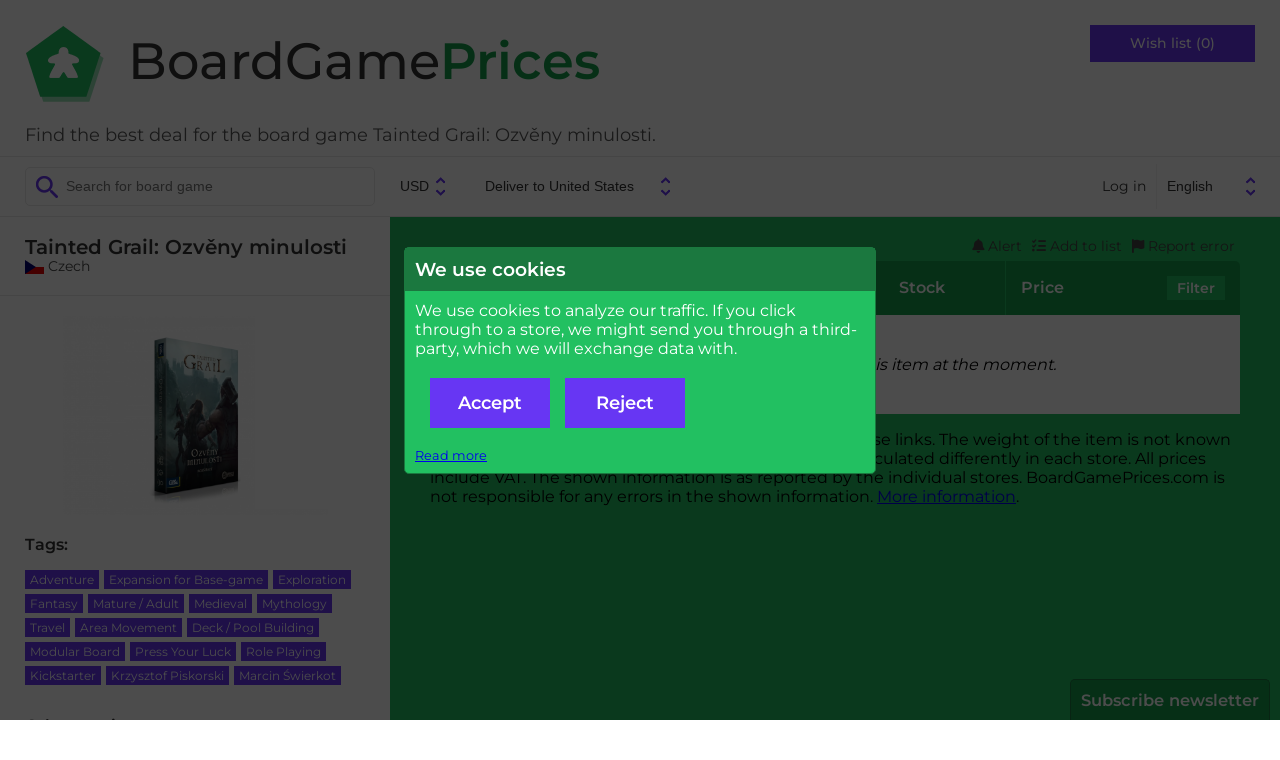

--- FILE ---
content_type: text/html; charset=UTF-8
request_url: https://boardgameprices.com/item/show/70899/tainted-grail-ozveny-minulosti
body_size: 9226
content:
<!DOCTYPE html>
<html lang="en">
<head>
  <meta http-equiv="Content-Type" content="text/html; charset=UTF-8">
  <title>Tainted Grail: Ozvěny minulosti - best deal on board games -
  BoardGamePrices.com</title>
  <meta name="viewport" content="width=device-width, user-scalable=no, initial-scale=1.0">
  <link href="/css/fonts.css" rel="stylesheet">
  <link href="/css/fontawesome.min.css" rel="stylesheet">
  <link href="/css/solid.min.css" rel="stylesheet">
  <link href="/css/base2.v141.css" media="all" type="text/css" rel="stylesheet">
    <meta name="description" content="Find the best price or deal for the board game Tainted Grail: Ozvěny minulosti ">

  <link rel="canonical" href="/item/show/70899/tainted-grail-ozveny-minulosti" />
<link rel="alternate" hreflang="da" href="https://braetspilspriser.dk/item/show/70899/tainted-grail-ozveny-minulosti" />
<link rel="alternate" hreflang="sv" href="https://bradspelspriser.se/item/show/70899/tainted-grail-ozveny-minulosti" />
<link rel="alternate" hreflang="en-GB" href="https://boardgameprices.co.uk/item/show/70899/tainted-grail-ozveny-minulosti" />
<link rel="alternate" hreflang="en-US" href="https://boardgameprices.com/item/show/70899/tainted-grail-ozveny-minulosti" />
<link rel="alternate" hreflang="de" href="https://brettspielpreise.de/item/show/70899/tainted-grail-ozveny-minulosti" />
<link rel="alternate" hreflang="fr" href="https://ludiprix.fr/item/show/70899/tainted-grail-ozveny-minulosti" />
<link rel="alternate" hreflang="nl" href="https://bordspelprijzen.nl/item/show/70899/tainted-grail-ozveny-minulosti" />
<link rel="alternate" hreflang="es" href="https://preciosjuegosdemesa.es/item/show/70899/tainted-grail-ozveny-minulosti" />
<meta property="og:title" content="Tainted Grail: Ozvěny minulosti" />
<meta property="og:image" content="https://d2qg6c07ydxh2f.cloudfront.net/items/99/img_70899_MAIN.png" />


<!-- WGCC873 -->

</head>
<body>

 <div id="header">
   <div class="headergroup flex-left">
       <a href="/"><img src="/img/logo.png" alt="BoardGamePrices.com" class="logo" />
       <h2 class="title">BoardGame<span>Prices</span></h2>
       </a>
       <div class="tagline">
Find the best deal for the board game Tainted Grail: Ozvěny minulosti.       </div>
   </div>

   <div class="headergroup" style="flex-grow: 2">
   </div>

   <div class="headergroup flex-right wishlistheader">
       <a class="wishlistbutton" href="/cart/show">Wish list (0)</a>
   </div>
   <div id="menutoggle">
     <input type="checkbox" />
     <div id="cover"></div>
     <span></span>
     <span></span>
     <span></span>
     <ul id="menu">
          <li>Menu</li>
          <a href="/cart/show"><li>Wish list</li></a>
                      <a href="/user/login"><li>Log in</li></a>
          
          <a href="/about"><li>About BoardGamePrices.com</li></a>
          <a href="/about/contact"><li>Contact</li></a>
          <li>
          <form id="language2" action="/user/settings" method="POST">
          <input type="hidden" name="ccy" value="USD">
          <input type="hidden" name="destination" value="US">
          <select name="language" onchange="this.form.submit()">
						<option value="da" >Dansk</option>
            			<option value="sv" >Svenska</option>
            			<option value="en" selected="selected">English</option>
            			<option value="de" >Deutsch</option>
            			<option value="fr" >Français</option>
            			<option value="nl" >Nederlands</option>
            			<option value="es" >Español</option>
                      </select>
          </form>
          </li>
     </ul>
   </div>
 </div>

 <div id="toolbar">
      <div>
          <form action="/item/search" method="GET" id="search">
              <input type="search" class="searchfield" name="search" placeholder="Search for board game" value="">
          </form>

          <form action="/user/settings" method="POST" id="profile">
              <input type="hidden" name="language" value="en">
              <select name="currency" onchange="this.form.submit()">
                                <option value="DKK" >DKK</option>
                                <option value="EUR" >EUR</option>
                                <option value="SEK" >SEK</option>
                                <option value="GBP" >GBP</option>
                                <option value="USD" selected="selected">USD</option>
                                <option value="PLN" >PLN</option>
                                <option value="NOK" >NOK</option>
                                <option value="CHF" >CHF</option>
                                <option value="CAD" >CAD</option>
                                <option value="HUF" >HUF</option>
                                <option value="CZK" >CZK</option>
                                <option value="BGN" >BGN</option>
                              </select>
              <select name="destination" onchange="this.form.submit()">
                                <option value="AT" >Deliver to Austria</option>
			                    <option value="BE" >Deliver to Belgium</option>
			                    <option value="BG" >Deliver to Bulgaria</option>
			                    <option value="CA" >Deliver to Canada</option>
			                    <option value="HR" >Deliver to Croatia</option>
			                    <option value="CZ" >Deliver to Czechia</option>
			                    <option value="DK" >Deliver to Denmark</option>
			                    <option value="EE" >Deliver to Estonia</option>
			                    <option value="FI" >Deliver to Finland</option>
			                    <option value="FR" >Deliver to France</option>
			                    <option value="DE" >Deliver to Germany</option>
			                    <option value="GR" >Deliver to Greece</option>
			                    <option value="HU" >Deliver to Hungary</option>
			                    <option value="IE" >Deliver to Ireland</option>
			                    <option value="IT" >Deliver to Italy</option>
			                    <option value="LV" >Deliver to Latvia</option>
			                    <option value="LT" >Deliver to Lithuania</option>
			                    <option value="NO" >Deliver to Norway</option>
			                    <option value="PL" >Deliver to Poland</option>
			                    <option value="PT" >Deliver to Portugal</option>
			                    <option value="RO" >Deliver to Romania</option>
			                    <option value="SK" >Deliver to Slovakia</option>
			                    <option value="SI" >Deliver to Slovenia</option>
			                    <option value="ES" >Deliver to Spain</option>
			                    <option value="SE" >Deliver to Sweden</option>
			                    <option value="CH" >Deliver to Switzerland</option>
			                    <option value="NL" >Deliver to The Netherlands</option>
			                    <option value="GB" >Deliver to United Kingdom</option>
			                    <option value="US" selected="selected">Deliver to United States</option>
			                  </select>
          </form>
      </div>

      <div id="topmenu">
                      <a href="/user/login">Log in</a>
                    <form id="language" action="/user/settings" method="POST">
          <input type="hidden" name="ccy" value="USD">
          <input type="hidden" name="destination" value="US">
          <select name="language" onchange="this.form.submit()">
						<option value="da" >Dansk</option>
            			<option value="sv" >Svenska</option>
            			<option value="en" selected="selected">English</option>
            			<option value="de" >Deutsch</option>
            			<option value="fr" >Français</option>
            			<option value="nl" >Nederlands</option>
            			<option value="es" >Español</option>
                      </select>
          </form>
      </div>
 </div>

 <div id="message">
        
     </div>

 <div id="main">
     
<!-- START ITEM LEFT -->


<div id="sidebar">
  <div class="productname sidebarinfo">
    <h1>Tainted Grail: Ozvěny minulosti</h1>
        <span class="itemversion"><span class="nobr"><img src="/img/svg/flags/CZ.svg" class="flag-icon svg-icon" alt="CZ" />&nbsp;Czech</span></span>
       </div>

   <div class="sidebarinfo">
     <img class="product" src="https://d2qg6c07ydxh2f.cloudfront.net/items/99/img_70899_MAIN.png" alt="Tainted Grail: Ozvěny minulosti" title="Tainted Grail: Ozvěny minulosti" />

        </div>

   <input type="checkbox" id="productdetails" role="button" class="expander" />
   <div class="productdetails expandee">

   <h3>Tags:</h3>
   <ul class="tags">
               <li><a href="/item/search/?tags=56">Adventure</a></li>
                    <li><a href="/item/search/?tags=13">Expansion for Base-game</a></li>
                    <li><a href="/item/search/?tags=57">Exploration</a></li>
                    <li><a href="/item/search/?tags=58">Fantasy</a></li>
                    <li><a href="/item/search/?tags=2889">Mature / Adult</a></li>
                    <li><a href="/item/search/?tags=3">Medieval</a></li>
                    <li><a href="/item/search/?tags=987">Mythology</a></li>
                    <li><a href="/item/search/?tags=229">Travel</a></li>
                    <li><a href="/item/search/?tags=169">Area Movement</a></li>
                    <li><a href="/item/search/?tags=61">Deck / Pool Building</a></li>
                    <li><a href="/item/search/?tags=19">Modular Board</a></li>
                    <li><a href="/item/search/?tags=218">Press Your Luck</a></li>
                    <li><a href="/item/search/?tags=32">Role Playing</a></li>
                    <li><a href="/item/search/?tags=112">Kickstarter</a></li>
                    <li><a href="/item/search/?tags=24023">Krzysztof Piskorski</a></li>
                    <li><a href="/item/search/?tags=21368">Marcin Świerkot</a></li>
                                 </ul>


      <h3>Other versions:</h3>
   <ul class="otherversions">
      <li>
            <a href="/item/show/29051/tainted-grail-the-fall-of-avalon-echoes-of-the-past">
         <img class="product" src="https://d2qg6c07ydxh2f.cloudfront.net/items/51/img_29051_MINITHUMBNAIL.png" alt="Tainted Grail: The Fall of Avalon – Echoes of the Past" />
         <div>
           <span>Tainted Grail: The Fall of Avalon – Echoes of the Past</span>
                        <span><span class="nobr"><img src="/img/svg/flags/GB.svg" class="flag-icon svg-icon" alt="GB" />&nbsp;English</span></span>
                     </div>
     </a>
   </li>
      <li>
            <a href="/item/show/55993/tainted-grail-stimmen-der-vergangenheit">
         <img class="product" src="https://d2qg6c07ydxh2f.cloudfront.net/items/93/img_55993_MINITHUMBNAIL.png" alt="Tainted Grail: Stimmen der Vergangenheit" />
         <div>
           <span>Tainted Grail: Stimmen der Vergangenheit</span>
                        <span><span class="nobr"><img src="/img/svg/flags/DE.svg" class="flag-icon svg-icon" alt="DE" />&nbsp;German</span></span>
                     </div>
     </a>
   </li>
      <li>
            <a href="/item/show/55994/tainted-grail-extension-echos-du-passe">
         <img class="product" src="https://d2qg6c07ydxh2f.cloudfront.net/items/94/img_55994_MINITHUMBNAIL.png" alt="Tainted Grail - Extension Échos du Passé" />
         <div>
           <span>Tainted Grail - Extension Échos du Passé</span>
                        <span><span class="nobr"><img src="/img/svg/flags/FR.svg" class="flag-icon svg-icon" alt="FR" />&nbsp;French</span></span>
                     </div>
     </a>
   </li>
      <li>
            <a href="/item/show/55995/tainted-grail-ecos-del-pasado">
         <img class="product" src="https://d2qg6c07ydxh2f.cloudfront.net/items/95/img_55995_MINITHUMBNAIL.png" alt="Tainted Grail: Ecos del Pasado" />
         <div>
           <span>Tainted Grail: Ecos del Pasado</span>
                        <span><span class="nobr"><img src="/img/svg/flags/ES.svg" class="flag-icon svg-icon" alt="ES" />&nbsp;Spanish</span></span>
                     </div>
     </a>
   </li>
      <li>
            <a href="/item/show/55996/tainted-grail-echi-dal-passato">
         <img class="product" src="https://d2qg6c07ydxh2f.cloudfront.net/items/96/img_55996_MINITHUMBNAIL.png" alt="Tainted Grail - Echi dal Passato" />
         <div>
           <span>Tainted Grail - Echi dal Passato</span>
                        <span><span class="nobr"><img src="/img/svg/flags/IT.svg" class="flag-icon svg-icon" alt="IT" />&nbsp;Italian</span></span>
                     </div>
     </a>
   </li>
      <li>
            <a href="/item/show/55997/tainted-grail-echa-przeszlosci">
         <img class="product" src="https://d2qg6c07ydxh2f.cloudfront.net/items/97/img_55997_MINITHUMBNAIL.png" alt="Tainted Grail Echa Przeszłości" />
         <div>
           <span>Tainted Grail Echa Przeszłości</span>
                        <span><span class="nobr"><img src="/img/svg/flags/PL.svg" class="flag-icon svg-icon flag-icon-with-border" alt="PL" />&nbsp;Polish</span></span>
                     </div>
     </a>
   </li>
      <li>
            <a href="/item/show/116225/tainted-grail-echoes-of-the-past">
         <img class="product" src="https://d2qg6c07ydxh2f.cloudfront.net/item_unknown_MINITHUMBNAIL.png" alt="Tainted Grail: Echoes of the Past" />
         <div>
           <span>Tainted Grail: Echoes of the Past</span>
                        <span><span class="nobr"><img src="/img/svg/flags/SE.svg" class="flag-icon svg-icon" alt="SE" />&nbsp;Swedish</span></span>
                     </div>
     </a>
   </li>
      </ul>
   
      
   <ul class="actions">


<li><a href="http://www.boardgamegeek.com/boardgame/267325/show">See this game at BoardGameGeek</a></li>

<li><a href="/item/history/70899/tainted-grail-ozveny-minulosti">Price history</a></li>

<li><label for="modal_notifyme">Notify me, when the price is lower.</label></li>

<li>
    <form action="/cart/add" method="POST">
        <input type="hidden" name="id" value="70899" />
        <input type="hidden" name="action" value="return" />
        <button type="submit">Add to wish list</button>
    </form>
</li>

<li><label for="modal_report_error">Report an error on this page</label></li>








</ul>

</div>


    <label for="productdetails" id="productdetailstoggle"><span>Expand details</span></label>
</div>


<div id="content" class="withproducttools">



<ul class="producttools">
   <li><label for="modal_notifyme"><i class="fa-solid fa-bell"></i>&nbsp;Alert</label></li>
   <li><label for="modal_add_to_list"><i class="fa-solid fa-list-check"></i>&nbsp;Add to list</label></li>
   <li><label for="modal_report_error"><i class="fa-solid fa-flag"></i>&nbsp;Report error</label></li>
</ul>

<div id="vendorlist">
 <div class="vendorheader" style="-ms-grid-column: 1; -ms-grid-row: 1">Store</div>
 <div class="multicell vendorheader-wrapper" style="-ms-grid-column: 2; -ms-grid-row: 1">
     <div class="vendorheader ratingcolumn">Rating</div>
     <div class="vendorheader informationcolumn">Information</div>
     <div class="vendorheader stockcolumn">Stock</div>
 </div>
 <div class="vendorheader" style="-ms-grid-column:3; -ms-grid-row: 1">Price   <label style="cursor:pointer" for="listfilter">Filter</label>
 </div>

 <input type="checkbox" id="listfilter" role="button" class="expander">
 <div method="POST" class="listfiltercontainer expandee" style="-ms-grid-row: 2; -ms-grid-column: 1; -ms-grid-column-span: 3">
   <div>
     <p>Here you can change your price display settings for BoardGamePrices.com. By default the cheapest price is shown based on delivery with tracking to your door, paid by credit card. Some stores offer cheaper alternatives, which your can chose to have shown instead, if applicable.</p>
   </div>
   <form method="POST">
   <input type="hidden" name="pricesettings" value="1" />

    <div style="white-space: nowrap">
     <select name="pricesort">
       <option value="SMART" selected="selected">Smart sort</option>
       <option value="CHEAP1">By price including shipping</option>
       <option value="CHEAP2">By price before shipping</option>
       <option value="STOCK">By stock status</option>
     </select>
     <br />
     <input type="checkbox" name="shipping_letter" id="shipping_letter"  />
     <label for="shipping_letter">Allow shipping by letter (no tracking).</label><br />
     <input type="checkbox" name="shipping_postoffice" id="shipping_postoffice" checked="checked" />
     <label for="shipping_postoffice">Allow delivery to postal office.</label><br />
     <input type="checkbox" name="shipping_pickupbox" id="shipping_pickupbox"  />
     <label for="shipping_pickupbox">Allow delivery to an automated station.</label><br />
     <input type="checkbox" name="shipping_office" id="shipping_office"  />
     <label for="shipping_office">Allow delivery to your office address.</label><br />
     <button type="submit" class="button">Save</button>
    </div>

    <div>
     <p>Allow pick-up from these stores</p>
     <div class="pickuplist">
                                                                                                                                                                                                                                                                                                                                                                                                                                                                                                                                                                                                                                                                                                                                                                                                                                                                                                                                                                                                                                                                                                                                                                                                                                                                                                                                                                                                                                                                                                                                                                                                                                                                                                                                                                                                                                                                                                                                                                                                                                                                                                                                                                                                                                                                                                                                                                                                                                                                                                                                                                                                                                                                                                                                                                                                                                                                                                                                                                                                                                                                                                                                                                                                                                                                                                                                                                                                                                                                                                                                                                                                                                                                                                                                                                                                                                                                                                                                                                                                                                                                                                                                                                                              </div>
    </div>

   </form>
 </div>


<div style="background: white; padding: 40px; grid-column: 1/-1; text-align: center"><em>There are no known listings of this item at the moment.</em></div>

</div>
<p>We may earn a commission when you buy through these links.
The weight of the item is not known by BoardGamePrices.com, so the shipping might be calculated differently in each store.
All prices include VAT. The shown information is as reported by the individual stores.
    BoardGamePrices.com is not responsible for any errors in the shown information. <a href="/about">More information</a>.</p>


<span>
    <input type="checkbox" id="modal_add_to_list" role="button" class="expander" />
    <div class="modal expandee fullmodal">
        <div>
            <form action="/cart/add" method="POST">
                <input type="hidden" name="id" value="70899" />
                <input type="hidden" name="action" value="return" />
                <button type="submit" class="button" style="width: 200px">Add to wish list</button>
            <label for="modal_add_to_list" class="button">Close</label>
            </form>

            <hr />

                            <em style="display:block">If you <a href="/user/login">log in</a>, you can create several lists - including public lists!</em>
            

        </div>
    </div>
</span>

<span>
<input type="checkbox" id="modal_report_error" role="button" class="expander" />
<div class="modal expandee fullmodal">
    <form action="/item/doreporterror" method="POST">
        <p>Here you can report errors on this page. Describe the error, and we will examine it as soon as possible. Notice that prices and
    stock status are updated nightly, and therefore delays can occur.</p>
        <p>
            <input type="hidden" name="store_item_ids" value="" />
            <input type="hidden" name="item_id" value="70899" />
            <input type="text" id="subject2" name="subject" autofill="off" />
            <input type="hidden" id="check2" name="check" value="4" />
            <style>
                input#subject2 {
                    display:none;
                }
            </style>
            <script type="text/javascript">
                document.getElementById('check2').value = '3';
            </script>

            <div class="inputfieldrow">
                <label for="error_type">Type of the error:</label>
                <select name="error_type" id="error_type">
                    <option value="error_select">Choose...</option>
                    <option value="error_price">Wrong price</option>
                    <option value="error_stock">Wrong stock status</option>
                    <option value="error_map">Wrong product listed</option>
                    <option value="error_link">Wrong link to a shop</option>
                    <option value="error_weight">Wrong weight for the product</option>
                    <option value="error_version">Different versions listed</option>
                    <option value="error_picture">Wrong picture</option>
                    <option value="error_other">Other</option>
                </select>
            </div>

            <div class="inputfieldrow">
                <label for="error_email">Your email:</label>
                <input type="email" name="error_email" id="error_email" />
            </div>
            <div class="inputfieldrow">
                <label for="error_text">More information:</label>
                <textarea name="error_text" id="error_text"></textarea>
            </div>
            We will only use your email for notifying you, once the error has been corrected, or if we need more information.            <div class="inputfieldrow">
                <input type="submit" value="Send" class="button">
                <label for="modal_report_error" class="button">Close</label>
            </div>
        </p>
    </form>
</div>
</span>
<span>
<input type="checkbox" id="modal_notifyme" role="button" class="expander" />
<div class="modal expandee fullmodal">
    <form action="/user/notifyme" method="POST">
        <p>If you would like to be notified, when Tainted Grail: Ozvěny minulosti is in stock, you can enter your e-mail here. We will send you a mail, once Tainted Grail: Ozvěny minulosti is in stock in at least one store. We will not use your e-mail for any other purpose than sending you this one e-mail.</p>
        <div>
            <input type="hidden" name="item_id" value="70899" />
            <div class="inputfieldrow">
            <label>E-mail</label>
            <input type="email" name="email" value="" />
            <input type="text" id="subject3" name="subject" autofill="off" />
            <input type="hidden" id="check3" name="check" value="4" />
            <style>
                input#subject3 {
                    display:none;
                }
            </style>
            <script type="text/javascript">
                document.getElementById('check3').value = '3';
            </script>
            </div>
            <br />
                <input style="display: inline" type="checkbox" name="usemaxprice" id="usemaxprice" role="button" class="expander" />
                <label for="usemaxprice">Only notify me, when the price (incl. shipping) is below a certain amount.</label>
                <div class="expandee">
                    <input style="width: 10em; text-align: right" type="number" name="maxprice" id="maxprice" value="" />
                    USD                </div>
            <br />
            <br />

            <div>
                                <input style="display: inline" type="checkbox" name="excludestores" id="excludestores" role="button" class="expander"  />
                <label for="excludestores">Do not notify me for certain stores.</label>
                <div class="expandee" style="flex-direction: column">
                    <div class="excludelist">

                                                                                    <input  type="checkbox" id="excludenotify_151" name="excludenotify[151]" class="excludenotifycheck excludenotifycheck_US" />
                                <label style="display:inline" for="excludenotify_151"><img src="/img/svg/flags/US.svg" class="flag-icon svg-icon" alt="US" />&nbsp;Amazon</label><br />
                                                                                                                <input  type="checkbox" id="excludenotify_489" name="excludenotify[489]" class="excludenotifycheck excludenotifycheck_US" />
                                <label style="display:inline" for="excludenotify_489"><img src="/img/svg/flags/US.svg" class="flag-icon svg-icon" alt="US" />&nbsp;Asmodee</label><br />
                                                                                                                <input  type="checkbox" id="excludenotify_199" name="excludenotify[199]" class="excludenotifycheck excludenotifycheck_US" />
                                <label style="display:inline" for="excludenotify_199"><img src="/img/svg/flags/US.svg" class="flag-icon svg-icon" alt="US" />&nbsp;Atomic Empire</label><br />
                                                                                                                <input  type="checkbox" id="excludenotify_495" name="excludenotify[495]" class="excludenotifycheck excludenotifycheck_US" />
                                <label style="display:inline" for="excludenotify_495"><img src="/img/svg/flags/US.svg" class="flag-icon svg-icon" alt="US" />&nbsp;Board Game Barrister</label><br />
                                                                                                                <input  type="checkbox" id="excludenotify_487" name="excludenotify[487]" class="excludenotifycheck excludenotifycheck_US" />
                                <label style="display:inline" for="excludenotify_487"><img src="/img/svg/flags/US.svg" class="flag-icon svg-icon" alt="US" />&nbsp;Board Gaming with Education</label><br />
                                                                                                                <input  type="checkbox" id="excludenotify_474" name="excludenotify[474]" class="excludenotifycheck excludenotifycheck_US" />
                                <label style="display:inline" for="excludenotify_474"><img src="/img/svg/flags/US.svg" class="flag-icon svg-icon" alt="US" />&nbsp;Boardtopia</label><br />
                                                                                                                <input  type="checkbox" id="excludenotify_87" name="excludenotify[87]" class="excludenotifycheck excludenotifycheck_US" />
                                <label style="display:inline" for="excludenotify_87"><img src="/img/svg/flags/US.svg" class="flag-icon svg-icon" alt="US" />&nbsp;Cape Fear Games</label><br />
                                                                                                                <input  type="checkbox" id="excludenotify_86" name="excludenotify[86]" class="excludenotifycheck excludenotifycheck_US" />
                                <label style="display:inline" for="excludenotify_86"><img src="/img/svg/flags/US.svg" class="flag-icon svg-icon" alt="US" />&nbsp;Cardhaus</label><br />
                                                                                                                <input  type="checkbox" id="excludenotify_507" name="excludenotify[507]" class="excludenotifycheck excludenotifycheck_US" />
                                <label style="display:inline" for="excludenotify_507"><img src="/img/svg/flags/US.svg" class="flag-icon svg-icon" alt="US" />&nbsp;Coupled Games</label><br />
                                                                                                                <input  type="checkbox" id="excludenotify_504" name="excludenotify[504]" class="excludenotifycheck excludenotifycheck_US" />
                                <label style="display:inline" for="excludenotify_504"><img src="/img/svg/flags/US.svg" class="flag-icon svg-icon" alt="US" />&nbsp;Detective Hawk Games</label><br />
                                                                                                                <input  type="checkbox" id="excludenotify_82" name="excludenotify[82]" class="excludenotifycheck excludenotifycheck_US" />
                                <label style="display:inline" for="excludenotify_82"><img src="/img/svg/flags/US.svg" class="flag-icon svg-icon" alt="US" />&nbsp;Fair Play Games</label><br />
                                                                                                                <input  type="checkbox" id="excludenotify_484" name="excludenotify[484]" class="excludenotifycheck excludenotifycheck_US" />
                                <label style="display:inline" for="excludenotify_484"><img src="/img/svg/flags/US.svg" class="flag-icon svg-icon" alt="US" />&nbsp;Game Grid</label><br />
                                                                                                                <input  type="checkbox" id="excludenotify_509" name="excludenotify[509]" class="excludenotifycheck excludenotifycheck_US" />
                                <label style="display:inline" for="excludenotify_509"><img src="/img/svg/flags/US.svg" class="flag-icon svg-icon" alt="US" />&nbsp;Game Kastle</label><br />
                                                                                                                <input  type="checkbox" id="excludenotify_483" name="excludenotify[483]" class="excludenotifycheck excludenotifycheck_US" />
                                <label style="display:inline" for="excludenotify_483"><img src="/img/svg/flags/US.svg" class="flag-icon svg-icon" alt="US" />&nbsp;Game Nerdz</label><br />
                                                                                                                <input  type="checkbox" id="excludenotify_486" name="excludenotify[486]" class="excludenotifycheck excludenotifycheck_US" />
                                <label style="display:inline" for="excludenotify_486"><img src="/img/svg/flags/US.svg" class="flag-icon svg-icon" alt="US" />&nbsp;Gamers Grove</label><br />
                                                                                                                <input  type="checkbox" id="excludenotify_502" name="excludenotify[502]" class="excludenotifycheck excludenotifycheck_US" />
                                <label style="display:inline" for="excludenotify_502"><img src="/img/svg/flags/US.svg" class="flag-icon svg-icon" alt="US" />&nbsp;Games and Stuff</label><br />
                                                                                                                <input  type="checkbox" id="excludenotify_490" name="excludenotify[490]" class="excludenotifycheck excludenotifycheck_US" />
                                <label style="display:inline" for="excludenotify_490"><img src="/img/svg/flags/US.svg" class="flag-icon svg-icon" alt="US" />&nbsp;Gamezenter</label><br />
                                                                                                                <input  type="checkbox" id="excludenotify_510" name="excludenotify[510]" class="excludenotifycheck excludenotifycheck_US" />
                                <label style="display:inline" for="excludenotify_510"><img src="/img/svg/flags/US.svg" class="flag-icon svg-icon" alt="US" />&nbsp;GatePlay</label><br />
                                                                                                                <input  type="checkbox" id="excludenotify_494" name="excludenotify[494]" class="excludenotifycheck excludenotifycheck_US" />
                                <label style="display:inline" for="excludenotify_494"><img src="/img/svg/flags/US.svg" class="flag-icon svg-icon" alt="US" />&nbsp;Gift of Games</label><br />
                                                                                                                <input  type="checkbox" id="excludenotify_488" name="excludenotify[488]" class="excludenotifycheck excludenotifycheck_US" />
                                <label style="display:inline" for="excludenotify_488"><img src="/img/svg/flags/US.svg" class="flag-icon svg-icon" alt="US" />&nbsp;Just Games Rochester LLC</label><br />
                                                                                                                <input  type="checkbox" id="excludenotify_493" name="excludenotify[493]" class="excludenotifycheck excludenotifycheck_US" />
                                <label style="display:inline" for="excludenotify_493"><img src="/img/svg/flags/US.svg" class="flag-icon svg-icon" alt="US" />&nbsp;Legendesque</label><br />
                                                                                                                <input  type="checkbox" id="excludenotify_85" name="excludenotify[85]" class="excludenotifycheck excludenotifycheck_US" />
                                <label style="display:inline" for="excludenotify_85"><img src="/img/svg/flags/US.svg" class="flag-icon svg-icon" alt="US" />&nbsp;Miniature Market</label><br />
                                                                                                                <input  type="checkbox" id="excludenotify_492" name="excludenotify[492]" class="excludenotifycheck excludenotifycheck_US" />
                                <label style="display:inline" for="excludenotify_492"><img src="/img/svg/flags/US.svg" class="flag-icon svg-icon" alt="US" />&nbsp;Pandemonium Books & Games</label><br />
                                                                                                                <input  type="checkbox" id="excludenotify_512" name="excludenotify[512]" class="excludenotifycheck excludenotifycheck_US" />
                                <label style="display:inline" for="excludenotify_512"><img src="/img/svg/flags/US.svg" class="flag-icon svg-icon" alt="US" />&nbsp;Shadowborne Games</label><br />
                                                                                                                <input  type="checkbox" id="excludenotify_498" name="excludenotify[498]" class="excludenotifycheck excludenotifycheck_US" />
                                <label style="display:inline" for="excludenotify_498"><img src="/img/svg/flags/US.svg" class="flag-icon svg-icon" alt="US" />&nbsp;Spida Games</label><br />
                                                                                                                <input  type="checkbox" id="excludenotify_499" name="excludenotify[499]" class="excludenotifycheck excludenotifycheck_US" />
                                <label style="display:inline" for="excludenotify_499"><img src="/img/svg/flags/US.svg" class="flag-icon svg-icon" alt="US" />&nbsp;Spielbound</label><br />
                                                                                                                <input  type="checkbox" id="excludenotify_482" name="excludenotify[482]" class="excludenotifycheck excludenotifycheck_US" />
                                <label style="display:inline" for="excludenotify_482"><img src="/img/svg/flags/US.svg" class="flag-icon svg-icon" alt="US" />&nbsp;Tabletop Merchant</label><br />
                                                                                                                <input  type="checkbox" id="excludenotify_481" name="excludenotify[481]" class="excludenotifycheck excludenotifycheck_US" />
                                <label style="display:inline" for="excludenotify_481"><img src="/img/svg/flags/US.svg" class="flag-icon svg-icon" alt="US" />&nbsp;Time Well Spent</label><br />
                                                                                                                                                                                                                                                                                                                                                                                    <input  type="checkbox" id="excludenotify_233" name="excludenotify[233]" class="excludenotifycheck excludenotifycheck_BE" />
                                <label style="display:inline" for="excludenotify_233"><img src="/img/svg/flags/BE.svg" class="flag-icon svg-icon" alt="BE" />&nbsp;De Spelvogel</label><br />
                                                                                                                                                                                                                                                                            <input  type="checkbox" id="excludenotify_480" name="excludenotify[480]" class="excludenotifycheck excludenotifycheck_BE" />
                                <label style="display:inline" for="excludenotify_480"><img src="/img/svg/flags/BE.svg" class="flag-icon svg-icon" alt="BE" />&nbsp;Sheepgames</label><br />
                                                                                                                                                                                                                                                                                                                                <input  type="checkbox" id="excludenotify_267" name="excludenotify[267]" class="excludenotifycheck excludenotifycheck_BE" />
                                <label style="display:inline" for="excludenotify_267"><img src="/img/svg/flags/BE.svg" class="flag-icon svg-icon" alt="BE" />&nbsp;Worlds' End Comics & Games</label><br />
                                                                                                                <input  type="checkbox" id="excludenotify_551" name="excludenotify[551]" class="excludenotifycheck excludenotifycheck_CA" />
                                <label style="display:inline" for="excludenotify_551"><img src="/img/svg/flags/CA.svg" class="flag-icon svg-icon" alt="CA" />&nbsp;Cardboard Hero</label><br />
                                                                                                                <input  type="checkbox" id="excludenotify_275" name="excludenotify[275]" class="excludenotifycheck excludenotifycheck_CA" />
                                <label style="display:inline" for="excludenotify_275"><img src="/img/svg/flags/CA.svg" class="flag-icon svg-icon" alt="CA" />&nbsp;Le Valet D'Coeur</label><br />
                                                                                                                                                                                                                        <input  type="checkbox" id="excludenotify_454" name="excludenotify[454]" class="excludenotifycheck excludenotifycheck_CH" />
                                <label style="display:inline" for="excludenotify_454"><img src="/img/svg/flags/CH.svg" class="flag-icon svg-icon" alt="CH" />&nbsp;Well Played</label><br />
                                                                                                                                                                                                                        <input  type="checkbox" id="excludenotify_118" name="excludenotify[118]" class="excludenotifycheck excludenotifycheck_DE" />
                                <label style="display:inline" for="excludenotify_118"><img src="/img/svg/flags/DE.svg" class="flag-icon svg-icon" alt="DE" />&nbsp;Amazon</label><br />
                                                                                                                                                                                                                                                                                                                                                                                                                                                                                                                                                                                                                                                                                                                                                                <input  type="checkbox" id="excludenotify_447" name="excludenotify[447]" class="excludenotifycheck excludenotifycheck_DE" />
                                <label style="display:inline" for="excludenotify_447"><img src="/img/svg/flags/DE.svg" class="flag-icon svg-icon" alt="DE" />&nbsp;Gamer's HQ</label><br />
                                                                                                                <input  type="checkbox" id="excludenotify_476" name="excludenotify[476]" class="excludenotifycheck excludenotifycheck_DE" />
                                <label style="display:inline" for="excludenotify_476"><img src="/img/svg/flags/DE.svg" class="flag-icon svg-icon" alt="DE" />&nbsp;Keen Bean Studio</label><br />
                                                                                                                                                                                                                                                                                                                                                                                                                                                                                                                                                <input  type="checkbox" id="excludenotify_68" name="excludenotify[68]" class="excludenotifycheck excludenotifycheck_DE" />
                                <label style="display:inline" for="excludenotify_68"><img src="/img/svg/flags/DE.svg" class="flag-icon svg-icon" alt="DE" />&nbsp;Spiele-Offensive</label><br />
                                                                                                                                                                    <input  type="checkbox" id="excludenotify_246" name="excludenotify[246]" class="excludenotifycheck excludenotifycheck_DE" />
                                <label style="display:inline" for="excludenotify_246"><img src="/img/svg/flags/DE.svg" class="flag-icon svg-icon" alt="DE" />&nbsp;Spieletastisch</label><br />
                                                                                                                                                                                                                                                                                                                                                                                                                                                                                                                                                                                                                                                                                                                                                                                                                                                                                                                                                                                                                                                                                                                                                                                                                                                                                                                                                                                                                                                                                                                                                                                                                                                                                                                                                                                            <input  type="checkbox" id="excludenotify_467" name="excludenotify[467]" class="excludenotifycheck excludenotifycheck_EE" />
                                <label style="display:inline" for="excludenotify_467"><img src="/img/svg/flags/EE.svg" class="flag-icon svg-icon flag-icon-with-border" alt="EE" />&nbsp;Lauamängud</label><br />
                                                                                                                                                                                                                                                                                                                                                                                                                                                                                                                                                                                                                                                                                                            <input  type="checkbox" id="excludenotify_290" name="excludenotify[290]" class="excludenotifycheck excludenotifycheck_ES" />
                                <label style="display:inline" for="excludenotify_290"><img src="/img/svg/flags/ES.svg" class="flag-icon svg-icon" alt="ES" />&nbsp;Mathom</label><br />
                                                                                                                                                                                                                                                                                                                                                                                                                                                                                                                                                <input  type="checkbox" id="excludenotify_212" name="excludenotify[212]" class="excludenotifycheck excludenotifycheck_FR" />
                                <label style="display:inline" for="excludenotify_212"><img src="/img/svg/flags/FR.svg" class="flag-icon svg-icon" alt="FR" />&nbsp;Agorajeux</label><br />
                                                                                                                                                                                                                                                                                                                                                                                                                                                                                                                                                                                                                                                                                                                                                                                                                    <input  type="checkbox" id="excludenotify_145" name="excludenotify[145]" class="excludenotifycheck excludenotifycheck_FR" />
                                <label style="display:inline" for="excludenotify_145"><img src="/img/svg/flags/FR.svg" class="flag-icon svg-icon" alt="FR" />&nbsp;Philibert</label><br />
                                                                                                                                                                                                                        <input  type="checkbox" id="excludenotify_511" name="excludenotify[511]" class="excludenotifycheck excludenotifycheck_GB" />
                                <label style="display:inline" for="excludenotify_511"><img src="/img/svg/flags/GB.svg" class="flag-icon svg-icon" alt="GB" />&nbsp;All Rolled Up</label><br />
                                                                                                                <input  type="checkbox" id="excludenotify_105" name="excludenotify[105]" class="excludenotifycheck excludenotifycheck_GB" />
                                <label style="display:inline" for="excludenotify_105"><img src="/img/svg/flags/GB.svg" class="flag-icon svg-icon" alt="GB" />&nbsp;Amazon</label><br />
                                                                                                                                                                                                                                                                                                                                                                                                                                        <input  type="checkbox" id="excludenotify_116" name="excludenotify[116]" class="excludenotifycheck excludenotifycheck_GB" />
                                <label style="display:inline" for="excludenotify_116"><img src="/img/svg/flags/GB.svg" class="flag-icon svg-icon" alt="GB" />&nbsp;Chaos Cards</label><br />
                                                                                                                                                                                                                                                                                                                                                                                    <input  type="checkbox" id="excludenotify_184" name="excludenotify[184]" class="excludenotifycheck excludenotifycheck_GB" />
                                <label style="display:inline" for="excludenotify_184"><img src="/img/svg/flags/GB.svg" class="flag-icon svg-icon" alt="GB" />&nbsp;Firestorm Cards</label><br />
                                                                                                                                                                                                                        <input  type="checkbox" id="excludenotify_381" name="excludenotify[381]" class="excludenotifycheck excludenotifycheck_GB" />
                                <label style="display:inline" for="excludenotify_381"><img src="/img/svg/flags/GB.svg" class="flag-icon svg-icon" alt="GB" />&nbsp;Gamers@Hart</label><br />
                                                                                                                                                                                                                                                                                                                                                                                                                                                                                                                                                                                                                                                                                                            <input  type="checkbox" id="excludenotify_557" name="excludenotify[557]" class="excludenotifycheck excludenotifycheck_GB" />
                                <label style="display:inline" for="excludenotify_557"><img src="/img/svg/flags/GB.svg" class="flag-icon svg-icon" alt="GB" />&nbsp;Meeples Corner</label><br />
                                                                                                                                                                                                                                                                                                                                                                                                                                                                                                                                                <input  type="checkbox" id="excludenotify_188" name="excludenotify[188]" class="excludenotifycheck excludenotifycheck_GB" />
                                <label style="display:inline" for="excludenotify_188"><img src="/img/svg/flags/GB.svg" class="flag-icon svg-icon" alt="GB" />&nbsp;Second Chance Games</label><br />
                                                                                                                                                                                                                                                                                                                                                                                                                                                                                                                                                                                                    <input  type="checkbox" id="excludenotify_537" name="excludenotify[537]" class="excludenotifycheck excludenotifycheck_GB" />
                                <label style="display:inline" for="excludenotify_537"><img src="/img/svg/flags/GB.svg" class="flag-icon svg-icon" alt="GB" />&nbsp;Thistle Taverns</label><br />
                                                                                                                                                                                                                                                                                                                                <input  type="checkbox" id="excludenotify_553" name="excludenotify[553]" class="excludenotifycheck excludenotifycheck_GB" />
                                <label style="display:inline" for="excludenotify_553"><img src="/img/svg/flags/GB.svg" class="flag-icon svg-icon" alt="GB" />&nbsp;Tritex Games</label><br />
                                                                                                                <input  type="checkbox" id="excludenotify_138" name="excludenotify[138]" class="excludenotifycheck excludenotifycheck_GB" />
                                <label style="display:inline" for="excludenotify_138"><img src="/img/svg/flags/GB.svg" class="flag-icon svg-icon" alt="GB" />&nbsp;Wayland Games</label><br />
                                                                                                                <input  type="checkbox" id="excludenotify_193" name="excludenotify[193]" class="excludenotifycheck excludenotifycheck_GB" />
                                <label style="display:inline" for="excludenotify_193"><img src="/img/svg/flags/GB.svg" class="flag-icon svg-icon" alt="GB" />&nbsp;Zatu Games</label><br />
                                                                                                                <input  type="checkbox" id="excludenotify_353" name="excludenotify[353]" class="excludenotifycheck excludenotifycheck_GR" />
                                <label style="display:inline" for="excludenotify_353"><img src="/img/svg/flags/GR.svg" class="flag-icon svg-icon" alt="GR" />&nbsp;Artipia Store</label><br />
                                                                                                                                                                                                                                                                                                                                                                                                                                                                                                                                                                                                                                                        <input  type="checkbox" id="excludenotify_350" name="excludenotify[350]" class="excludenotifycheck excludenotifycheck_GR" />
                                <label style="display:inline" for="excludenotify_350"><img src="/img/svg/flags/GR.svg" class="flag-icon svg-icon" alt="GR" />&nbsp;The Game Rules</label><br />
                                                                                                                                                                                                                                                                                                                                                                                                                                                                                                                                                                                                    <input  type="checkbox" id="excludenotify_320" name="excludenotify[320]" class="excludenotifycheck excludenotifycheck_IT" />
                                <label style="display:inline" for="excludenotify_320"><img src="/img/svg/flags/IT.svg" class="flag-icon svg-icon" alt="IT" />&nbsp;Every Game You Play</label><br />
                                                                                                                                                                    <input  type="checkbox" id="excludenotify_548" name="excludenotify[548]" class="excludenotifycheck excludenotifycheck_IT" />
                                <label style="display:inline" for="excludenotify_548"><img src="/img/svg/flags/IT.svg" class="flag-icon svg-icon" alt="IT" />&nbsp;Ludus Magnus Studio</label><br />
                                                                                                                                                                                                                                                                                                                                                                                                                                                                                                                                                                                                                                                        <input  type="checkbox" id="excludenotify_240" name="excludenotify[240]" class="excludenotifycheck excludenotifycheck_NL" />
                                <label style="display:inline" for="excludenotify_240"><img src="/img/svg/flags/NL.svg" class="flag-icon svg-icon" alt="NL" />&nbsp;Gamer's Dream</label><br />
                                                                                                                                                                                                                                                                                                                                                                                                                                                                                                                                                                                                                                                                                                                                                                                                                                                                                                                                                                                                                                                                                                                                                                                                                                                    <input  type="checkbox" id="excludenotify_345" name="excludenotify[345]" class="excludenotifycheck excludenotifycheck_PT" />
                                <label style="display:inline" for="excludenotify_345"><img src="/img/svg/flags/PT.svg" class="flag-icon svg-icon" alt="PT" />&nbsp;Kult Games</label><br />
                                                                                                                                                                                                                                                                                                                                <input  type="checkbox" id="excludenotify_426" name="excludenotify[426]" class="excludenotifycheck excludenotifycheck_RO" />
                                <label style="display:inline" for="excludenotify_426"><img src="/img/svg/flags/RO.svg" class="flag-icon svg-icon" alt="RO" />&nbsp;Regatul Jocurilor</label><br />
                                                                                                                                                                                                                                                                                                                                                                                                                                                                                                                                                                                                    <input  type="checkbox" id="excludenotify_543" name="excludenotify[543]" class="excludenotifycheck excludenotifycheck_SE" />
                                <label style="display:inline" for="excludenotify_543"><img src="/img/svg/flags/SE.svg" class="flag-icon svg-icon" alt="SE" />&nbsp;Manaland</label><br />
                                                                                                                                                                                                                                                                                                                                                                                                                                                                                                                                                                                                                                                                                                                                                                                                                                </div>
                    <script type="text/javascript">
                        toggleallexcludenotify = function(localonly) {
                            shouldcheck = undefined;
                            boxes=document.getElementsByClassName('excludenotifycheck');
                            for(var i=0;i<boxes.length;i++)
                            {
                                if(boxes[i].type==='checkbox')
                                {
                                    if (localonly) {
                                        console.log(boxes[i].classList);
                                        console.log(boxes[i].classList.contains("excludenotifycheck_US"));
                                        shouldcheck = !boxes[i].classList.contains("excludenotifycheck_US");
                                    }

                                    if (shouldcheck === undefined) {
                                        shouldcheck = !boxes[i].checked;
                                    }
                                    boxes[i].checked=shouldcheck;
                                }
                            }
                        };
                    </script>
                    <div class="inputfieldrow">
                        <input type="button" onclick="toggleallexcludenotify(false);return false" class="button" value="Toggle all" />
                        <input type="button" onclick="toggleallexcludenotify(true);return false" class="button" value="Select foreign" />
                    </div>
                </div>
            </div>
            <br />

            <div class="inputfieldrow">
                <input type="submit" value="Activate" class="button">
                <label for="modal_notifyme" class="button">Close</label>
            </div>
        </div>
    </form>
</div>
</span>

</div>

 </div>

 <div id="footer">
      <a href="/about/stores">Store list</a> |
   <a href="/about/storesignup">For store owners</a> |
   <a href="/api/plugin">API</a> |
   <a href="/about/contact">Contact</a> |
   <a href="/about/privacypolicy">Privacy Policy</a> |
   <a href="/about">About BoardGamePrices.com</a> |
   <button class="btn-toggle-theme" style="background: none!important; border: none; padding: 0!important;cursor:pointer;color:white;font-family: 'Montserrat',
   sans-serif;line-height:25px;font-size:14px">Toggle Theme</button><br />
   &copy; 2012-2026 BoardGamePrices.com
 </div>

 <input type="checkbox" class="expander" role="button" id="newsletterpopup" />
 <label class="newsletter" for="newsletterpopup" id="newsletterteaser">
   <h3 style="cursor:pointer">Subscribe newsletter</h3>
 </label>
 <div class="newsletter expandee">
   <h3>Newsletter from BoardGamePrices.com<label for="newsletterpopup" class="closer" onclick="markNewsletterClosed()">X</label></h3>
   <div>
    <p>Subscribe to our weekly newsletter here!<br />You will receive 1 mail a week. Your email address will not be given to 3rd party.</p>
    <form method="POST" action="/news/newsletter" onSubmit="document.getElementById('category').value = 'boardgames'">
    <input class="inputfield" type="email" placeholder="Your email address" name="email" />
    <input type="text" id="subject" name="subject" autofil="off" />
    <input type="text" id="fullname" name="name" autofil="off" />
    <input type="text" id="category" name="category" autofil="off" />
    <input type="hidden" name="action" value="add" />
    <input type="submit" value="Subscribe" />
    </form>
   </div>
 </div>

 <div id="cookiePopup" style="display:none">
     <div>
         <h3>We use cookies</h3>

         <p>We use cookies to analyze our traffic. If you click through to a store, we might send you through a third-party, which we will exchange data with.</p>

         <p style="display:flex"><a href="#" onclick="acceptCookies(); return false;" class="action"><span>Accept</span></a><a href="#" onclick="rejectCookies(); return false;" class="action"><span>Reject</span></a></p>
         <p style="display:flex; justify-content: end; flex-direction: row"><a href="/about/privacypolicy" style="font-size: 80%">Read more</a></p>
     </div>
 </div>

 <script type="text/javascript">

     acceptCookies = function() {
         window.localStorage.setItem("acceptedCookies", "yes");
         document.getElementById("cookiePopup").style.display = "none";
         (adsbygoogle=window.adsbygoogle||[]).pauseAdRequests=0;
     };

     rejectCookies = function() {
         window.localStorage.setItem("acceptedCookies", "no");
         document.getElementById("cookiePopup").style.display = "none";
         (adsbygoogle=window.adsbygoogle||[]).pauseAdRequests=0;
     };

     document.addEventListener("DOMContentLoaded", () => {
         if (!window.localStorage.getItem("acceptedCookies")) {
             if (!document.location.href.includes("/about/privacypolicy")) {
                 document.getElementById("cookiePopup").style.display = "flex";
             }
         } else {
             (adsbygoogle=window.adsbygoogle||[]).pauseAdRequests=0;
         }
     });

     checkConsent = function() {
         try {
             if (typeof window.localStorage === 'undefined') {
                 return true;
             }
             if (window.localStorage.getItem("acceptedCookies") === "yes") {
                 return true;
             }
             if (document.getElementById("cookiePopup") === null) {
                 return true;
             }
             document.getElementById("cookiePopup").style.display = "flex";
             return false;
         } catch (e) {
             return true;
         }
         return true;
     };

	const btn = document.querySelector(".btn-toggle-theme");
	const prefersDarkScheme = window.matchMedia("(prefers-color-scheme: dark)");
	const currentTheme = localStorage.getItem("theme");
	if (currentTheme == "dark") {
	  document.body.classList.toggle("dark-mode");
	} else if (currentTheme == "light") {
	  document.body.classList.toggle("light-mode");
	}
	btn.addEventListener("click", function() {
	  if (prefersDarkScheme.matches) {
		document.body.classList.toggle("light-mode");
		var theme = document.body.classList.contains("light-mode") ? "light" : "dark";
	  } else {
		document.body.classList.toggle("dark-mode");
		var theme = document.body.classList.contains("dark-mode") ? "dark" : "light";
	  }
	  localStorage.setItem("theme", theme);
	});

    markNewsletterClosed = function() {
        var d = new Date();
        d.setTime(d.getTime() + 40*24*60*60*1000);
        document.cookie = "closedNewsletter=1; expires=" + d.toUTCString() + "; path=/";
        elm = document.getElementById('newsletterteaser');
        elm.parentNode.removeChild(elm);
    };

    if (document.cookie.indexOf("closedNewsletter=1") == -1) {
        window.setTimeout(function(){document.getElementById("newsletterpopup").checked = true}, 10000);
    }
</script>

</body>
</html>


